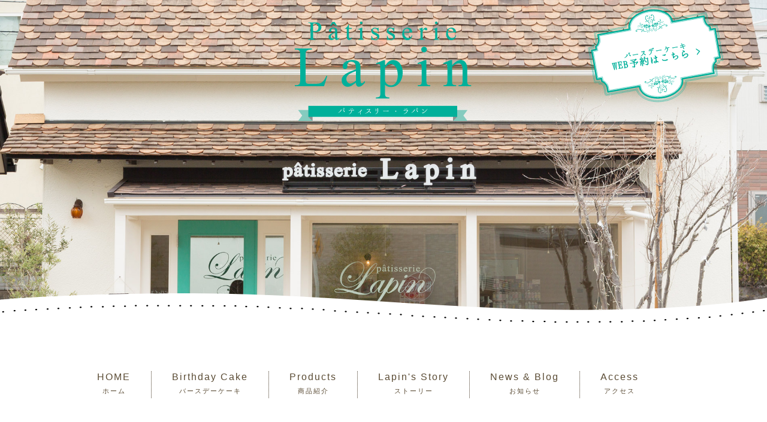

--- FILE ---
content_type: text/html; charset=UTF-8
request_url: https://patisserie-lapin.jp/2016/06/10/%E3%83%9E%E3%83%B3%E3%82%B4%E3%83%BC%E3%83%97%E3%83%AA%E3%83%B3/image-2/
body_size: 5936
content:


<!DOCTYPE html>
<head>
<meta charset="UTF-8">

	<style>img:is([sizes="auto" i], [sizes^="auto," i]) { contain-intrinsic-size: 3000px 1500px }</style>
	
		<!-- All in One SEO 4.8.9 - aioseo.com -->
		<title>image | 船橋市のケーキ屋 パティスリーラパン｜Patisserie Lapin</title>
	<meta name="robots" content="max-image-preview:large" />
	<meta name="author" content="patisserie-lapin"/>
	<meta name="google-site-verification" content="a0u8C_6d_fEy4-_Qjes2gvivsXNHS4dHKrd9yMdH1v0" />
	<link rel="canonical" href="https://patisserie-lapin.jp/2016/06/10/%e3%83%9e%e3%83%b3%e3%82%b4%e3%83%bc%e3%83%97%e3%83%aa%e3%83%b3/image-2/" />
	<meta name="generator" content="All in One SEO (AIOSEO) 4.8.9" />
		<meta property="og:locale" content="ja_JP" />
		<meta property="og:site_name" content="船橋市のケーキ屋 パティスリーラパン｜Patisserie Lapin | 船橋市のケーキ屋 パティスリーラパン" />
		<meta property="og:type" content="article" />
		<meta property="og:title" content="image | 船橋市のケーキ屋 パティスリーラパン｜Patisserie Lapin" />
		<meta property="og:url" content="https://patisserie-lapin.jp/2016/06/10/%e3%83%9e%e3%83%b3%e3%82%b4%e3%83%bc%e3%83%97%e3%83%aa%e3%83%b3/image-2/" />
		<meta property="article:published_time" content="2016-06-10T04:59:58+00:00" />
		<meta property="article:modified_time" content="2016-06-10T04:59:58+00:00" />
		<meta name="twitter:card" content="summary" />
		<meta name="twitter:title" content="image | 船橋市のケーキ屋 パティスリーラパン｜Patisserie Lapin" />
		<script type="application/ld+json" class="aioseo-schema">
			{"@context":"https:\/\/schema.org","@graph":[{"@type":"BreadcrumbList","@id":"https:\/\/patisserie-lapin.jp\/2016\/06\/10\/%e3%83%9e%e3%83%b3%e3%82%b4%e3%83%bc%e3%83%97%e3%83%aa%e3%83%b3\/image-2\/#breadcrumblist","itemListElement":[{"@type":"ListItem","@id":"https:\/\/patisserie-lapin.jp#listItem","position":1,"name":"\u30db\u30fc\u30e0","item":"https:\/\/patisserie-lapin.jp","nextItem":{"@type":"ListItem","@id":"https:\/\/patisserie-lapin.jp\/2016\/06\/10\/%e3%83%9e%e3%83%b3%e3%82%b4%e3%83%bc%e3%83%97%e3%83%aa%e3%83%b3\/image-2\/#listItem","name":"image"}},{"@type":"ListItem","@id":"https:\/\/patisserie-lapin.jp\/2016\/06\/10\/%e3%83%9e%e3%83%b3%e3%82%b4%e3%83%bc%e3%83%97%e3%83%aa%e3%83%b3\/image-2\/#listItem","position":2,"name":"image","previousItem":{"@type":"ListItem","@id":"https:\/\/patisserie-lapin.jp#listItem","name":"\u30db\u30fc\u30e0"}}]},{"@type":"ItemPage","@id":"https:\/\/patisserie-lapin.jp\/2016\/06\/10\/%e3%83%9e%e3%83%b3%e3%82%b4%e3%83%bc%e3%83%97%e3%83%aa%e3%83%b3\/image-2\/#itempage","url":"https:\/\/patisserie-lapin.jp\/2016\/06\/10\/%e3%83%9e%e3%83%b3%e3%82%b4%e3%83%bc%e3%83%97%e3%83%aa%e3%83%b3\/image-2\/","name":"image | \u8239\u6a4b\u5e02\u306e\u30b1\u30fc\u30ad\u5c4b \u30d1\u30c6\u30a3\u30b9\u30ea\u30fc\u30e9\u30d1\u30f3\uff5cPatisserie Lapin","inLanguage":"ja","isPartOf":{"@id":"https:\/\/patisserie-lapin.jp\/#website"},"breadcrumb":{"@id":"https:\/\/patisserie-lapin.jp\/2016\/06\/10\/%e3%83%9e%e3%83%b3%e3%82%b4%e3%83%bc%e3%83%97%e3%83%aa%e3%83%b3\/image-2\/#breadcrumblist"},"author":{"@id":"https:\/\/patisserie-lapin.jp\/author\/patisserie-lapin\/#author"},"creator":{"@id":"https:\/\/patisserie-lapin.jp\/author\/patisserie-lapin\/#author"},"datePublished":"2016-06-10T13:59:58+09:00","dateModified":"2016-06-10T13:59:58+09:00"},{"@type":"Organization","@id":"https:\/\/patisserie-lapin.jp\/#organization","name":"\u30d1\u30c6\u30a3\u30b9\u30ea\u30fc \u30e9\u30d1\u30f3","description":"\u8239\u6a4b\u5e02\u306e\u30b1\u30fc\u30ad\u5c4b \u30d1\u30c6\u30a3\u30b9\u30ea\u30fc\u30e9\u30d1\u30f3","url":"https:\/\/patisserie-lapin.jp\/","logo":{"@type":"ImageObject","url":"https:\/\/patisserie-lapin.jp\/wp-content\/uploads\/2020\/12\/logo.png","@id":"https:\/\/patisserie-lapin.jp\/2016\/06\/10\/%e3%83%9e%e3%83%b3%e3%82%b4%e3%83%bc%e3%83%97%e3%83%aa%e3%83%b3\/image-2\/#organizationLogo","width":546,"height":250},"image":{"@id":"https:\/\/patisserie-lapin.jp\/2016\/06\/10\/%e3%83%9e%e3%83%b3%e3%82%b4%e3%83%bc%e3%83%97%e3%83%aa%e3%83%b3\/image-2\/#organizationLogo"}},{"@type":"Person","@id":"https:\/\/patisserie-lapin.jp\/author\/patisserie-lapin\/#author","url":"https:\/\/patisserie-lapin.jp\/author\/patisserie-lapin\/","name":"patisserie-lapin","image":{"@type":"ImageObject","@id":"https:\/\/patisserie-lapin.jp\/2016\/06\/10\/%e3%83%9e%e3%83%b3%e3%82%b4%e3%83%bc%e3%83%97%e3%83%aa%e3%83%b3\/image-2\/#authorImage","url":"https:\/\/secure.gravatar.com\/avatar\/1493c1c3aee51722054fff3850fb35060b12cda02061ce1fe254f5ec36f070fd?s=96&d=mm&r=g","width":96,"height":96,"caption":"patisserie-lapin"}},{"@type":"WebSite","@id":"https:\/\/patisserie-lapin.jp\/#website","url":"https:\/\/patisserie-lapin.jp\/","name":"\u8239\u6a4b\u5e02\u306e\u30b1\u30fc\u30ad\u5c4b \u30d1\u30c6\u30a3\u30b9\u30ea\u30fc\u30e9\u30d1\u30f3\uff5cPatisserie Lapin","description":"\u8239\u6a4b\u5e02\u306e\u30b1\u30fc\u30ad\u5c4b \u30d1\u30c6\u30a3\u30b9\u30ea\u30fc\u30e9\u30d1\u30f3","inLanguage":"ja","publisher":{"@id":"https:\/\/patisserie-lapin.jp\/#organization"}}]}
		</script>
		<!-- All in One SEO -->

<script>var ms_grabbing_curosr = 'https://patisserie-lapin.jp/wp-content/plugins/master-slider/public/assets/css/common/grabbing.cur', ms_grab_curosr = 'https://patisserie-lapin.jp/wp-content/plugins/master-slider/public/assets/css/common/grab.cur';</script>
<meta name="generator" content="MasterSlider 3.11.0 - Responsive Touch Image Slider | avt.li/msf" />
<style type="text/css">.recentcomments a{display:inline !important;padding:0 !important;margin:0 !important;}</style><meta name="viewport" content="width=device-width,user-scalable=no,maximum-scale=1" />

<link rel="stylesheet" href="https://patisserie-lapin.jp/wp-content/themes/lapin/style.css?ver20260118104028">
<link rel="stylesheet" href="https://patisserie-lapin.jp/wp-content/themes/lapin/lapin-style.css?ver20260118104028">
<link rel="stylesheet" href="https://patisserie-lapin.jp/wp-content/themes/lapin/font-awesome/css/font-awesome.min.css">
<link rel="stylesheet" href="https://patisserie-lapin.jp/wp-content/themes/lapin/animate.css">
<link rel="shortcut icon" href="../favicon.ico" type="image/vnd.microsoft.icon">
<link rel="stylesheet" href="https://patisserie-lapin.jp/wp-content/themes/lapin/carousel/slick.css">
<link rel="stylesheet" href="https://patisserie-lapin.jp/wp-content/themes/lapin/carousel/slick-theme.css">
<link rel="stylesheet" href="https://patisserie-lapin.jp/wp-content/themes/lapin/carousel/colorbox.css" />
<link href='https://fonts.googleapis.com/css?family=Alex+Brush' rel='stylesheet' type='text/css'>

<script src="https://patisserie-lapin.jp/wp-content/themes/lapin/js/jquery-3.3.1.min.js"></script>
<script src="https://patisserie-lapin.jp/wp-content/themes/lapin/js/libs.js"></script>
<script src="https://patisserie-lapin.jp/wp-content/themes/lapin/js/sla.js"></script>
<script src="https://patisserie-lapin.jp/wp-content/themes/lapin/carousel/slick.min.js"></script>
<script src="https://patisserie-lapin.jp/wp-content/themes/lapin/carousel/jquery.colorbox.js"></script>
<script src="https://patisserie-lapin.jp/wp-content/themes/lapin/carousel/jquery.shuffle.min.js"></script>


<script>
	$(document).ready(function(){
		//Examples of how to assign the Colorbox event to elements
		$(".iframe").colorbox({iframe:true, width:"90%", height:"90%"});
		$(".inline").colorbox({inline:true, width:"90%", height:"90%"});
		$(".callbacks").colorbox({
			onOpen:function(){ alert('onOpen: colorbox is about to open'); },
			onLoad:function(){ alert('onLoad: colorbox has started to load the targeted content'); },
			onComplete:function(){ alert('onComplete: colorbox has displayed the loaded content'); },
			onCleanup:function(){ alert('onCleanup: colorbox has begun the close process'); },
			onClosed:function(){ alert('onClosed: colorbox has completely closed'); },
		});

		$('.non-retina').colorbox({rel:'group5', transition:'none'})
		$('.retina').colorbox({rel:'group5', transition:'none', retinaImage:true, retinaUrl:true});
		
		//Example of preserving a JavaScript event for inline calls.
		$("#click").click(function(){ 
			$('#click').css({"background-color":"#f00", "color":"#fff", "cursor":"inherit"}).text("Open this window again and this message will still be here.");
			return false;
		});
	});
</script>


<script>
(function($){
	$(function() {
		$('#sort li').on('click', function() {
			var $this = $(this),
			$grid = $('#itemList');
			$('#sort .active').removeClass('active');
			$this.addClass('active');
			$grid.shuffle($this.data('group'));
		});
		$('#itemList').shuffle({
			group: 'all',
			speed: 400,
			easing: 'ease-in-out'
		});
	});
})(jQuery);
</script>
<script type="text/javascript">
$(document).ready(function(){
        $('.prodact-cat:first').show();
    $('#sort li:first').addClass('active');

    $('#sort li').click(function() {
        $('#sort li').removeClass('active');
        $(this).addClass('active');
        $('.prodact-cat').hide();

        $($(this).find('a').attr('href')).fadeIn();
        return false;
    });
});
</script>


</head>


<body id="image-2">
<header class="top-header02">
<div class="top-header02-bg image-2-bg">
<div class="inner p-r">
<div class="top-logo02"><img src="https://patisserie-lapin.jp/wp-content/themes/lapin/images/lapin_logo01.svg"  alt="パティスリー・ラパン｜Pâtisserie Lapin" width="100%"></div>
<div class="header-info02">
<h4><a href="https://patisserie-lapin.jp/birthday-cake/"><span class="font10">バースデーケーキ</span>WEB予約はこちら ></a></h4>

</div></div>
<div class="clear"></div>
</div>
</header>

<div class="top-navi">
<div class="lapin_bg_h">　</div>
<!---------------------NAVI-------------------->
<div class="lapin_bg">
<div class="inner">
<nav id="top-menu">

<ul id="dropmenu">
  <li class="home"><a href="https://patisserie-lapin.jp/">HOME<span>ホーム</span></a></li>
  <li class="birthday-cake"><a href="https://patisserie-lapin.jp/birthday-cake">Birthday Cake<span>バースデーケーキ</span></a></li>
  <li class="prodacts"><a href="https://patisserie-lapin.jp/prodacts">Products<span>商品紹介</span></a></li>
  <li class="story"><a href="https://patisserie-lapin.jp/story">Lapin's Story<br><span>ストーリー</span></a></li>
  <li class="blog"><a href="https://patisserie-lapin.jp/blog">News & Blog<br><span>お知らせ</span></a>
    <ul>
      <li><a href="https://patisserie-lapin.jp/category/news">お知らせ</a></li>
      <li><a href="https://patisserie-lapin.jp/category/blog">ブログ</a></li>
    </ul>
  </li>
  <li class="access"><a href="https://patisserie-lapin.jp/access">Access<br><span>アクセス</span></a></li>
</ul>
<div class="clear"></div>

<div id="mobi-navi">
<ul>
  <li><a class="toggle"><i class="fa fa-bars" aria-hidden="true"></i> MENU</a>
    <ul>
      <li class="home"><a href="https://patisserie-lapin.jp/">ホーム</a></li>
      <li class="birthday-cake"><a href="https://patisserie-lapin.jp/birthday-cake">バースデーケーキ</a></li>
      <li class="prodacts"><a href="https://patisserie-lapin.jp/prodacts">商品紹介</a></li>
      <li class="story"><a href="https://patisserie-lapin.jp/story">ストーリー</a></li>
      <li class="news"><a href="https://patisserie-lapin.jp/news">お知らせ</a></li>
      <li class="blog"><a href="https://patisserie-lapin.jp/blog">ブログ</a></li>
      <li class="access"><a href="https://patisserie-lapin.jp/access">アクセス</a></li>
    </ul>
  </li>
</ul>

</div>
</nav>
<!---------------------NAVI-------------------->




</div></div>


<div class="lapin_bg_f">　</div><!--lapin_bg-->
</div>
<!-------------------ここから本文-------------------------------->
<div class="space" style="height: 100px;">.</div>

<div id="main">
<div class="inner">
<!-- InstanceBeginEditable name="HTML Area" -->
<div id="main_aria" class="f-l w-65p">
<div class="pen">
<h4 class="f-size20">image</h4>
<span class="ymd">2016.06.10</span>　<span class="cat-box"><br />
<b>Warning</b>:  Undefined array key 0 in <b>/home/xs936265/patisserie-lapin.jp/public_html/wp-content/themes/lapin/blog.php</b> on line <b>24</b><br />
<br />
<b>Warning</b>:  Attempt to read property "parent" on null in <b>/home/xs936265/patisserie-lapin.jp/public_html/wp-content/themes/lapin/blog.php</b> on line <b>24</b><br />
<br />
<b>Warning</b>:  Undefined array key 0 in <b>/home/xs936265/patisserie-lapin.jp/public_html/wp-content/themes/lapin/blog.php</b> on line <b>26</b><br />
<br />
<b>Warning</b>:  Attempt to read property "term_id" on null in <b>/home/xs936265/patisserie-lapin.jp/public_html/wp-content/themes/lapin/blog.php</b> on line <b>26</b><br />
<br />
<b>Warning</b>:  Undefined array key 0 in <b>/home/xs936265/patisserie-lapin.jp/public_html/wp-content/themes/lapin/blog.php</b> on line <b>26</b><br />
<br />
<b>Warning</b>:  Attempt to read property "name" on null in <b>/home/xs936265/patisserie-lapin.jp/public_html/wp-content/themes/lapin/blog.php</b> on line <b>26</b><br />
<a href=></a></span>
<div class="space" style="height: 15px;">.</div>
</div>
<div cass="w-100p" style="border-top:dotted 1px #000;"></div>
<div class="space" style="height: 30px;">.</div>

													
												
						<p class="attachment"><a href='https://patisserie-lapin.jp/wp-content/uploads/2016/06/image-1.jpeg'><img fetchpriority="high" decoding="async" width="300" height="290" src="https://patisserie-lapin.jp/wp-content/uploads/2016/06/image-1-300x290.jpeg" class="attachment-medium size-medium" alt="" srcset="https://patisserie-lapin.jp/wp-content/uploads/2016/06/image-1-300x290.jpeg 300w, https://patisserie-lapin.jp/wp-content/uploads/2016/06/image-1-768x741.jpeg 768w, https://patisserie-lapin.jp/wp-content/uploads/2016/06/image-1-1024x989.jpeg 1024w, https://patisserie-lapin.jp/wp-content/uploads/2016/06/image-1.jpeg 1591w" sizes="(max-width: 300px) 100vw, 300px" /></a></p>
<div class="space" style="height: 50px;">.</div>
					
				
<div cass="w-100p" style="border-top:dotted 1px #000;"></div>
<div class="w-100p textcenter f-size16">関連記事 </div>
<div cass="w-100p" style="border-top:dotted 1px #000;"></div>
				<!-------------------------------------------------------------- 
お知らせ 
---------------------------------------------------------------->
<div class="kanren">


        



<!--サムネイル画像-->
<section class="f-l w-25p" style="margin:15px 0;">
<a href="https://patisserie-lapin.jp/2019/11/20/%e3%82%af%e3%83%aa%e3%82%b9%e3%83%9e%e3%82%b9%e3%82%b1%e3%83%bc%e3%82%ad%e3%81%94%e4%ba%88%e7%b4%84%e5%a7%8b%e3%81%be%e3%82%8a%e3%81%be%e3%81%97%e3%81%9f/"><img width="120" height="170" src="https://patisserie-lapin.jp/wp-content/uploads/2019/11/Christmas-2019..jpg" class="attachment-130x170 size-130x170 wp-post-image" alt="" decoding="async" loading="lazy" srcset="https://patisserie-lapin.jp/wp-content/uploads/2019/11/Christmas-2019..jpg 1240w, https://patisserie-lapin.jp/wp-content/uploads/2019/11/Christmas-2019.-212x300.jpg 212w, https://patisserie-lapin.jp/wp-content/uploads/2019/11/Christmas-2019.-768x1086.jpg 768w, https://patisserie-lapin.jp/wp-content/uploads/2019/11/Christmas-2019.-724x1024.jpg 724w" sizes="auto, (max-width: 120px) 100vw, 120px" />	</a>
</section>

<!--記事タイトル-->
<section class="f-r w-75p" style="margin:15px 0;">
<div class="arc02-text-inn">
<a href="https://patisserie-lapin.jp/2019/11/20/%e3%82%af%e3%83%aa%e3%82%b9%e3%83%9e%e3%82%b9%e3%82%b1%e3%83%bc%e3%82%ad%e3%81%94%e4%ba%88%e7%b4%84%e5%a7%8b%e3%81%be%e3%82%8a%e3%81%be%e3%81%97%e3%81%9f/"><h4 class="f-size20">クリスマスケーキご予約始まりました</h4></a>
<span class="ymd">2019.11.20</span>　<span class="cat-box"><a href=https://patisserie-lapin.jp/category/news/>News</a></span>
<div class="space" style="height: 10px;">　.</div>
<p><a href="https://patisserie-lapin.jp/2019/11/20/%e3%82%af%e3%83%aa%e3%82%b9%e3%83%9e%e3%82%b9%e3%82%b1%e3%83%bc%e3%82%ad%e3%81%94%e4%ba%88%e7%b4%84%e5%a7%8b%e3%81%be%e3%82%8a%e3%81%be%e3%81%97%e3%81%9f/">本日よりクリスマスケーキのご予約を開始いたしました

&nbsp;

今年は4種類のケーキをご用意しております

予約台数に限りが...続きを読む</a></p>
</section>
<div class="clear"></div>
<div class="w-100p" style="border-bottom:dotted 1px #000;"></div>

<!--新着一覧終了-->





      



<!--サムネイル画像-->
<section class="f-l w-25p" style="margin:15px 0;">
<a href="https://patisserie-lapin.jp/2025/12/27/%e5%b9%b4%e6%9c%ab%e5%b9%b4%e5%a7%8b%e3%81%ae%e5%96%b6%e6%a5%ad%e3%81%ab%e3%81%a4%e3%81%84%e3%81%a6-4/">		<div style="width:90%; text-align:center; padding-top:20px;"><img src="https://patisserie-lapin.jp/wp-content/themes/lapin/images/lapin_logo01.svg" alt="" width="80px"></div>
	</a>
</section>

<!--記事タイトル-->
<section class="f-r w-75p" style="margin:15px 0;">
<div class="arc02-text-inn">
<a href="https://patisserie-lapin.jp/2025/12/27/%e5%b9%b4%e6%9c%ab%e5%b9%b4%e5%a7%8b%e3%81%ae%e5%96%b6%e6%a5%ad%e3%81%ab%e3%81%a4%e3%81%84%e3%81%a6-4/"><h4 class="f-size20">年末年始の営業について</h4></a>
<span class="ymd">2025.12.27</span>　<span class="cat-box"><a href=https://patisserie-lapin.jp/category/news/>News</a></span>
<div class="space" style="height: 10px;">　.</div>
<p><a href="https://patisserie-lapin.jp/2025/12/27/%e5%b9%b4%e6%9c%ab%e5%b9%b4%e5%a7%8b%e3%81%ae%e5%96%b6%e6%a5%ad%e3%81%ab%e3%81%a4%e3%81%84%e3%81%a6-4/">&nbsp;

【年末年始の営業についてのお知らせ】

〜12/30(火)通常営業
12/31(水)〜1/2(金)休業...続きを読む</a></p>
</section>
<div class="clear"></div>
<div class="w-100p" style="border-bottom:dotted 1px #000;"></div>

<!--新着一覧終了-->





      



<!--サムネイル画像-->
<section class="f-l w-25p" style="margin:15px 0;">
<a href="https://patisserie-lapin.jp/2025/12/26/1%e6%9c%88%e3%81%ae%e3%81%8a%e4%bc%91%e3%81%bf%e3%81%ae%e3%81%8a%e7%9f%a5%e3%82%89%e3%81%9b-8/"><img width="96" height="170" src="https://patisserie-lapin.jp/wp-content/uploads/2025/12/ニュートラル-ミニマリスト-1月カレンダー-ストーリー.png" class="attachment-130x170 size-130x170 wp-post-image" alt="" decoding="async" loading="lazy" srcset="https://patisserie-lapin.jp/wp-content/uploads/2025/12/ニュートラル-ミニマリスト-1月カレンダー-ストーリー.png 1080w, https://patisserie-lapin.jp/wp-content/uploads/2025/12/ニュートラル-ミニマリスト-1月カレンダー-ストーリー-169x300.png 169w, https://patisserie-lapin.jp/wp-content/uploads/2025/12/ニュートラル-ミニマリスト-1月カレンダー-ストーリー-576x1024.png 576w, https://patisserie-lapin.jp/wp-content/uploads/2025/12/ニュートラル-ミニマリスト-1月カレンダー-ストーリー-768x1365.png 768w, https://patisserie-lapin.jp/wp-content/uploads/2025/12/ニュートラル-ミニマリスト-1月カレンダー-ストーリー-864x1536.png 864w" sizes="auto, (max-width: 96px) 100vw, 96px" />	</a>
</section>

<!--記事タイトル-->
<section class="f-r w-75p" style="margin:15px 0;">
<div class="arc02-text-inn">
<a href="https://patisserie-lapin.jp/2025/12/26/1%e6%9c%88%e3%81%ae%e3%81%8a%e4%bc%91%e3%81%bf%e3%81%ae%e3%81%8a%e7%9f%a5%e3%82%89%e3%81%9b-8/"><h4 class="f-size20">1月のお休みのお知らせ</h4></a>
<span class="ymd">2025.12.26</span>　<span class="cat-box"><a href=https://patisserie-lapin.jp/category/news/>News</a></span>
<div class="space" style="height: 10px;">　.</div>
<p><a href="https://patisserie-lapin.jp/2025/12/26/1%e6%9c%88%e3%81%ae%e3%81%8a%e4%bc%91%e3%81%bf%e3%81%ae%e3%81%8a%e7%9f%a5%e3%82%89%e3%81%9b-8/">&nbsp;



&nbsp;

1月も宜しくお願いいたします✨...続きを読む</a></p>
</section>
<div class="clear"></div>
<div class="w-100p" style="border-bottom:dotted 1px #000;"></div>

<!--新着一覧終了-->





      



<!--サムネイル画像-->
<section class="f-l w-25p" style="margin:15px 0;">
<a href="https://patisserie-lapin.jp/2025/12/14/%e3%82%af%e3%83%aa%e3%82%b9%e3%83%9e%e3%82%b9%e3%82%b1%e3%83%bc%e3%82%ad%e3%81%ae%e4%ba%88%e7%b4%84%e6%9c%ac%e6%97%a5%e3%81%be%e3%81%a7/">		<div style="width:90%; text-align:center; padding-top:20px;"><img src="https://patisserie-lapin.jp/wp-content/themes/lapin/images/lapin_logo01.svg" alt="" width="80px"></div>
	</a>
</section>

<!--記事タイトル-->
<section class="f-r w-75p" style="margin:15px 0;">
<div class="arc02-text-inn">
<a href="https://patisserie-lapin.jp/2025/12/14/%e3%82%af%e3%83%aa%e3%82%b9%e3%83%9e%e3%82%b9%e3%82%b1%e3%83%bc%e3%82%ad%e3%81%ae%e4%ba%88%e7%b4%84%e6%9c%ac%e6%97%a5%e3%81%be%e3%81%a7/"><h4 class="f-size20">クリスマスケーキの予約12/14まで</h4></a>
<span class="ymd">2025.12.14</span>　<span class="cat-box"><a href=https://patisserie-lapin.jp/category/blog/>Blog</a></span>
<div class="space" style="height: 10px;">　.</div>
<p><a href="https://patisserie-lapin.jp/2025/12/14/%e3%82%af%e3%83%aa%e3%82%b9%e3%83%9e%e3%82%b9%e3%82%b1%e3%83%bc%e3%82%ad%e3%81%ae%e4%ba%88%e7%b4%84%e6%9c%ac%e6%97%a5%e3%81%be%e3%81%a7/">&nbsp;

クリスマスケーキのご予約は本日17:00まで受け付けいたします。

ご予約済みのお客様の日時変更も本日17...続きを読む</a></p>
</section>
<div class="clear"></div>
<div class="w-100p" style="border-bottom:dotted 1px #000;"></div>

<!--新着一覧終了-->





      



<!--サムネイル画像-->
<section class="f-l w-25p" style="margin:15px 0;">
<a href="https://patisserie-lapin.jp/2025/11/23/12%e6%9c%88%e3%81%ae%e3%81%8a%e4%bc%91%e3%81%bf%e3%81%ae%e3%81%8a%e7%9f%a5%e3%82%89%e3%81%9b-8/"><img width="96" height="170" src="https://patisserie-lapin.jp/wp-content/uploads/2025/11/赤とベージュ-テディベア-12月-営業カレンダー-インスタグラムのストーリー.png" class="attachment-130x170 size-130x170 wp-post-image" alt="" decoding="async" loading="lazy" srcset="https://patisserie-lapin.jp/wp-content/uploads/2025/11/赤とベージュ-テディベア-12月-営業カレンダー-インスタグラムのストーリー.png 1080w, https://patisserie-lapin.jp/wp-content/uploads/2025/11/赤とベージュ-テディベア-12月-営業カレンダー-インスタグラムのストーリー-169x300.png 169w, https://patisserie-lapin.jp/wp-content/uploads/2025/11/赤とベージュ-テディベア-12月-営業カレンダー-インスタグラムのストーリー-576x1024.png 576w, https://patisserie-lapin.jp/wp-content/uploads/2025/11/赤とベージュ-テディベア-12月-営業カレンダー-インスタグラムのストーリー-768x1365.png 768w, https://patisserie-lapin.jp/wp-content/uploads/2025/11/赤とベージュ-テディベア-12月-営業カレンダー-インスタグラムのストーリー-864x1536.png 864w" sizes="auto, (max-width: 96px) 100vw, 96px" />	</a>
</section>

<!--記事タイトル-->
<section class="f-r w-75p" style="margin:15px 0;">
<div class="arc02-text-inn">
<a href="https://patisserie-lapin.jp/2025/11/23/12%e6%9c%88%e3%81%ae%e3%81%8a%e4%bc%91%e3%81%bf%e3%81%ae%e3%81%8a%e7%9f%a5%e3%82%89%e3%81%9b-8/"><h4 class="f-size20">12月のお休みのお知らせ</h4></a>
<span class="ymd">2025.11.23</span>　<span class="cat-box"><a href=https://patisserie-lapin.jp/category/news/>News</a></span>
<div class="space" style="height: 10px;">　.</div>
<p><a href="https://patisserie-lapin.jp/2025/11/23/12%e6%9c%88%e3%81%ae%e3%81%8a%e4%bc%91%e3%81%bf%e3%81%ae%e3%81%8a%e7%9f%a5%e3%82%89%e3%81%9b-8/">&nbsp;



&nbsp;

12月も宜しくお願いいたします✨

&nbsp;

&nbsp;...続きを読む</a></p>
</section>
<div class="clear"></div>
<div class="w-100p" style="border-bottom:dotted 1px #000;"></div>

<!--新着一覧終了-->





      



<!--サムネイル画像-->
<section class="f-l w-25p" style="margin:15px 0;">
<a href="https://patisserie-lapin.jp/2025/11/01/%e3%82%af%e3%83%aa%e3%82%b9%e3%83%9e%e3%82%b9%e3%82%b1%e3%83%bc%e3%82%ad2025/"><img width="120" height="170" src="https://patisserie-lapin.jp/wp-content/uploads/2025/11/White-Elegant-Christmas-Dinner-Menu.png" class="attachment-130x170 size-130x170 wp-post-image" alt="" decoding="async" loading="lazy" srcset="https://patisserie-lapin.jp/wp-content/uploads/2025/11/White-Elegant-Christmas-Dinner-Menu.png 1415w, https://patisserie-lapin.jp/wp-content/uploads/2025/11/White-Elegant-Christmas-Dinner-Menu-212x300.png 212w, https://patisserie-lapin.jp/wp-content/uploads/2025/11/White-Elegant-Christmas-Dinner-Menu-724x1024.png 724w, https://patisserie-lapin.jp/wp-content/uploads/2025/11/White-Elegant-Christmas-Dinner-Menu-768x1086.png 768w, https://patisserie-lapin.jp/wp-content/uploads/2025/11/White-Elegant-Christmas-Dinner-Menu-1087x1536.png 1087w" sizes="auto, (max-width: 120px) 100vw, 120px" />	</a>
</section>

<!--記事タイトル-->
<section class="f-r w-75p" style="margin:15px 0;">
<div class="arc02-text-inn">
<a href="https://patisserie-lapin.jp/2025/11/01/%e3%82%af%e3%83%aa%e3%82%b9%e3%83%9e%e3%82%b9%e3%82%b1%e3%83%bc%e3%82%ad2025/"><h4 class="f-size20">クリスマスケーキ2025</h4></a>
<span class="ymd">2025.11.01</span>　<span class="cat-box"><a href=https://patisserie-lapin.jp/category/blog/>Blog</a></span>
<div class="space" style="height: 10px;">　.</div>
<p><a href="https://patisserie-lapin.jp/2025/11/01/%e3%82%af%e3%83%aa%e3%82%b9%e3%83%9e%e3%82%b9%e3%82%b1%e3%83%bc%e3%82%ad2025/">&nbsp;



&nbsp;

ご予約お待ちしております🎄...続きを読む</a></p>
</section>
<div class="clear"></div>
<div class="w-100p" style="border-bottom:dotted 1px #000;"></div>

<!--新着一覧終了-->





    
  
</div>
</div>
<div class="f-r w-30p">
<div id="side_aria">

<!---------------------------------------------------------------->
<h5 class="obi03">カテゴリー一覧</h5>
<div style="margin: 5px 0;">
<p><a href="https://patisserie-lapin.jp/category/news/">News</a></p>
</div>
<div class="w-100p" style="border-bottom:dotted 1px #000;"></div>
<div style="margin: 5px 0;">
<p><a href="https://patisserie-lapin.jp/category/cake/%e3%82%af%e3%83%aa%e3%82%b9%e3%83%9e%e3%82%b9/">クリスマス</a></p>
</div>
<div class="w-100p" style="border-bottom:dotted 1px #000;"></div>
<div style="margin: 5px 0;">
<p><a href="https://patisserie-lapin.jp/category/blog/">Blog</a></p>
</div>
<div class="w-100p" style="border-bottom:dotted 1px #000;"></div>



<!-- 忘れずにリセットする必要がある -->


<!---------------------------------------------------------------->
<br>
<br>
<h5 class="obi03"> 最近の投稿</h5>
<ul class="side-blog-new">
<li><a title="クリスマスケーキの予約12/14まで" href="https://patisserie-lapin.jp/2025/12/14/%e3%82%af%e3%83%aa%e3%82%b9%e3%83%9e%e3%82%b9%e3%82%b1%e3%83%bc%e3%82%ad%e3%81%ae%e4%ba%88%e7%b4%84%e6%9c%ac%e6%97%a5%e3%81%be%e3%81%a7/"><br />
<b>Fatal error</b>:  Uncaught Error: Undefined constant &quot;･･･&quot; in /home/xs936265/patisserie-lapin.jp/public_html/wp-content/themes/lapin/sidebar-blog02.php:31
Stack trace:
#0 /home/xs936265/patisserie-lapin.jp/public_html/wp-includes/template.php(812): require()
#1 /home/xs936265/patisserie-lapin.jp/public_html/wp-includes/template.php(745): load_template('/home/xs936265/...', false, Array)
#2 /home/xs936265/patisserie-lapin.jp/public_html/wp-includes/general-template.php(206): locate_template(Array, true, false, Array)
#3 /home/xs936265/patisserie-lapin.jp/public_html/wp-content/themes/lapin/blog.php(56): get_template_part('sidebar-blog02')
#4 /home/xs936265/patisserie-lapin.jp/public_html/wp-content/themes/lapin/single.php(26): include('/home/xs936265/...')
#5 /home/xs936265/patisserie-lapin.jp/public_html/wp-includes/template-loader.php(106): include('/home/xs936265/...')
#6 /home/xs936265/patisserie-lapin.jp/public_html/wp-blog-header.php(19): require_once('/home/xs936265/...')
#7 /home/xs936265/patisserie-lapin.jp/public_html/index.php(17): require('/home/xs936265/...')
#8 {main}
  thrown in <b>/home/xs936265/patisserie-lapin.jp/public_html/wp-content/themes/lapin/sidebar-blog02.php</b> on line <b>31</b><br />


--- FILE ---
content_type: text/css
request_url: https://patisserie-lapin.jp/wp-content/themes/lapin/style.css?ver20260118104028
body_size: 12061
content:
@charset "UTF-8";
/****************
Theme Name: LAPIN
Theme URI: http://tommy-design.jp/
Description: 
Version: 1.0
Author: TOMMY DESIGN OFFICE
Author URI: http://tommy-design.jp/
****************/
html, body, div, span, object, iframe,
h1, h2, h3, h4, h5, h6, p, blockquote, pre,
abbr, address, cite, code,
del, dfn, em, img, ins, kbd, q, samp,
small, strong, sub, sup, var,
b, i,
dl, dt, dd, ol, ul, li,
fieldset, form, label, legend,
table, caption, tbody, tfoot, thead, tr, th, td,
article, aside, dialog, figure, footer, header,
hgroup, menu, nav, section,
time, mark, audio, video {
margin:0;
padding:0;
border:0;
outline:0;
font-size:100%;
vertical-align:baseline;
background:transparent;
list-style:none;
}

article, aside, dialog, figure, footer, header,
hgroup, nav, section {
display:block;
}

body {
font-size: 14px;
color: #727171;
background: #F0ECE0;
font-family:"ヒラギノ丸ゴ Pro W4","ヒラギノ丸ゴ Pro","Hiragino Maru Gothic Pro","ヒラギノ角ゴ Pro W3","Hiragino Kaku Gothic Pro","HG丸ｺﾞｼｯｸM-PRO","HGMaruGothicMPRO";
-webkit-text-size-adjust: 100%;
}
.pc-space{display: inline;}

ul {
list-style:none;
}

blockquote, q {
quotes:none;
}

blockquote:before, blockquote:after,
q:before, q:after {
content:'';
content:none;
}


/* change colours to suit your needs */
ins {
background-color:#ff9;
color:#000;
text-decoration:none;
}

/* change colours to suit your needs */
mark {
background-color:#ff9;
color:#000; 
font-style:italic;
font-weight:bold;
}

del {
text-decoration: line-through;
}

abbr[title], dfn[title] {
border-bottom:1px dotted;
cursor:help;
}

table {
border-collapse:collapse;
border-spacing:0;
}

/* change border colour to suit your needs */
hr {
display:block;
height:1px;
border:0; 
border-top:1px solid #cccccc;
margin:1em 0;
padding:0;
}

input, select {
vertical-align:middle;
}

.clear{ clear: both; line-height: 0}

img { 
border-style:none; 
vertical-align: top; 
}

a img { border-style:none; }
*, ::before, ::after {
  box-sizing: border-box;
}
.clearfix:after {
content: ".";/* 新しい要素を作る */
display: block;/* ブロックレベル要素に */
clear: both;
height: 0;
visibility: hidden;
max-height: 0;
}

.clearfix {
min-height: 1px;
}
.space-m{ display: block; content: ".";/* 新しい要素を作る */}

.space{display: block; content: ".";/* 新しい要素を作る */}

* html .clearfix {
height: 1px;
/*¥*//*/
height: auto;
overflow: hidden;
/**/
}
a{
text-decoration: none;
margin:0;
padding:0;
font-size:100%;
vertical-align:baseline;
background:transparent;
color: #5b483c;
 text-decoration: none;
-webkit-transition: 0.3s;
-moz-transition: 0.3s;
-o-transition: 0.3s;
-ms-transition: 0.3s;
transition: 0.3s;
}
a:hover{opacity: 0.8;text-decoration: none;
} 
a:focus{/*firefoxの赤線リンク対策 */
outline:none;
} 

h3{
font-size: 70px;
font-weight: 400;
font-family: 'Alex Brush', cursive;
}


.space-m{display: inline!important; width: 100%; content: "."}
.space{display: inline!important;content: "."}
.mobi-center br{display: inline;}

/*************************************************
共通css
*************************************************/
.arrange{
margin: 0 auto;
box-sizing: border-box;
-js-display: flex;
display: -webkit-box;
display: -webkit-flex;
display: -moz-box;
display: -ms-flexbox;
display: flex;
-webkit-justify-content: space-between;
justify-content: space-between;
-webkit-flex-wrap: wrap;
-ms-flex-wrap: wrap;
flex-wrap: wrap;
}
.wi{max-width: 1200px;}
.sp,.tabu_none{display: block;}
.sp_only,.tabu{display: none;}
.btm50{margin-bottom: 50px;}
.btm30{margin-bottom: 30px;}
.btm20{margin-bottom: 20px !important;}
.p_btm80{padding-bottom: 80px;}
.left{ float: left;}
.right{float: right;}
.center{text-align: center;}
.pc_only{display: block;}
.sp_none{display: block;}


/* 共通追加分
**************************************** */
/*リンク */
.btn a{
	background-color: #a08c00;
	padding: 15px 20px;
	display: block;
	color: #FFFFFF;
	border-radius: 5px;
	position: relative;
	border: 1px solid #a08c00;
	text-align: center;
	font-size: 16px;
	background-image: url(../images/icon_arow.png);
	background-repeat: no-repeat;
	background-position: right 20px center;
	background-size: 15px auto;	
}
.btn a:hover,.btn01 a:hover,.btn03 a:hover{
	opacity: 0.8;
}
.btn01 a{
	background-color: #6a510e;
	padding: 15px 20px;
	display: block;
	color: #FFFFFF;
	border-radius: 5px;
	position: relative;
	border: 1px solid #a08c00;
	text-align: center;
	font-size: 16px;
	background-image: url(../images/icon_arow_b.png);
	background-repeat: no-repeat;
	background-position: right 20px center;
	background-size: 15px auto;	
}
.btn02 a{
	background-color:transparent;
	padding: 10px 20px;
	display: block;
	color: #a08c00;
	border-radius: 5px;
	position: relative;
	border: 2px solid #a08c00;
	
	text-align: center;
}
.btn02 a:hover{
	background-color: #a08c00;
	color: #fff;
}
.btn03 a{
	background-color: #E15C00;
	padding: 10px 20px;
	display: block;
	color: #fff;
	border-radius: 5px;
	position: relative;
	text-align: center;
	background-image: url(../images/w_arrow.png);
	background-repeat: no-repeat;
	background-position: right 20px center;
	background-size: 8px auto;
	font-weight: bold;
}


.bk_fc{background-color: #fcf8f4;}
.oreng_bk{background-color: #e35c00;}
.white_bk{background-color: #FFFFFF;}
.red{color: #dc1c24;}
.blue{color: #299ad1;}
.green{color: #39a44a;}
.pink{color: #DB1E79;}
.purple{color: #8227b1;}
.top_h2{font-size: 30px;}
.top_h3{font-size: 18px;}
.font16{font-size: 16px;}
.font24{font-size: 24px;}
.c_pink{color: #DB1E79;}



/* 共通 contens
**************************************** */
.inner,.inner_w{
	width: calc(100% - 30px);
    max-width: 1130px;
    margin: auto;
}
main img {
    max-width: 100%;
}


.marker_p {
    background: linear-gradient(transparent 70%, rgba(255,222,224,0.50) 60%);
}


@media screen and (max-width: 768px){
/* 共通CSS
**************************************** */

	
	
	
}

@media screen and (max-width:640px){
/* 共通CSS
**************************************** */
.sp_only{display: block !important;}
.pc_only{display: none;}
.leaf::before{
	   position: absolute;
	top: 10px;
	left: 0;
}
.leaf::after{
	   position: absolute;
	top: 10px;
	right: 0;
}
.top_h2 {
    font-size: 26px;
}
}
@media screen and (max-width:320px){
.leaf::before{
	top: -10px;
}
.leaf::after{
	right: -10px;
}
}

/********************************************** いろいろ **********************************************/
.br-mobi br{ display: none}
.br-pc br{ display: inline;}

.p-r{position: relative;}
.textleft{text-align: left}
.textcenter{text-align: center}
.textright{text-align: right}
.textleft-m{text-align: left}
.textright-m{text-align: right}

.cal1-2{width: 47%; margin:0 1%; }
.cal1-3{width: 33%; }
.cal2-3{width: 65%; }
.cal1-4{width: 23%; margin:0 1%; }
.cal2-4{width: 47%; margin:0 1%; }
.cal3-4{width: 73%; margin:0 1% 0 1%; }

.f-l{float: left; }
.f-c{float: center; }
.f-r{float: right;}
.overflow-h {overflow: hidden!important;}
.margin-auto{margin-left: auto; margin-right: auto;}
.margintop10{margin-top:10px }
.margintop20{margin-top:20px }
.margintop30{margin-top:30px }
.margintop40{margin-top:40px }
.margintop50{margin-top:50px }
.margintop-10{margin-top:-10px }
.margintop-20{margin-top:-20px }
.margintop-30{margin-top:-30px }
.margintop-40{margin-top:-40px }
.margintop-50{margin-top:-50px }
.w-33p{width: 33%;}
.w-66p{width: 66%;}
.w-10p{width: 10%;}.w-15p{width: 15%;}.w-20p{width: 20%;}.w-25p{width: 25%;}.w-27p{width: 27%;}.w-30p{width: 30%;}.w-35p{width: 35%;}.w-40p{width: 40%;}.w-45p{width: 45%;}.w-48p{width: 48%;}.w-50p{width: 50%;}.w-55p{width: 55%;}.w-60p{width: 60%;}.w-63p{width: 63%;}.w-65p{width: 65%;}.w-70p{width: 70%;}.w-75p{width: 75%;}.w-77p{width: 77%;}.w-80p{width: 80%;}.w-85p{width: 85%;}.w-90p{width: 90%;}.w-95p{width: 95%;}.w-97p{width: 97%;}.w-100p{width: 100%;}
.h-10p{height: 10%;}.h-15p{height: 15%;}.h-20p{height: 20%;}.h-25p{height: 25%;}.h-30p{height: 30%;}.h-35p{height: 35%;}.h-40p{height: 40%;}.h-45p{height: 45%;}.h-50p{height: 50%;}.h-55p{height: 55%;}.h-60p{height: 60%;}.h-65p{height: 65%;}.h-70p{height: 70%;}.h-75p{height: 75%;}.h-80p{height: 80%;}.h-85p{height: 85%;}.h-90p{height: 90%;}.h-95p{height: 95%;}.h-100p{height: 100%;}

.mb-10{margin-bottom:10px; }

.w-100{width: 100px;}.w-110{width: 110px;}.w-120{width: 120px;}.w-130{width: 130px;}.w-140{width: 140px;}.w-150{width: 150px;}.w-160{width: 160px;}.w-170{width: 170px;}.w-180{width: 180px;}.w-190{width: 190px;}
.w-200{width: 200px;}.w-210{width: 210px;}.w-220{width: 220px;}.w-230{width: 230px;}.w-240{width: 240px;}.w-250{width: 250px;}.w-260{width: 260px;}.w-270{width: 270px;}.w-280{width: 280px;}.w-290{width: 290px;}
.w-300{width: 300px;}.w-310{width: 310px;}.w-320{width: 320px;}.w-330{width: 330px;}.w-340{width: 340px;}.w-350{width: 350px;}.w-360{width: 360px;}.w-370{width: 370px;}.w-380{width: 380px;}.w-390{width: 390px;}
.w-400{width: 400px;}.w-410{width: 410px;}.w-420{width: 420px;}.w-430{width: 430px;}.w-440{width: 440px;}.w-450{width: 450px;}.w-460{width: 460px;}.w-470{width: 470px;}.w-480{width: 480px;}.w-490{width: 490px;}
.w-500{width: 500px;}.w-510{width: 510px;}.w-520{width: 520px;}.w-530{width: 530px;}.w-540{width: 540px;}.w-550{width: 550px;}.w-560{width: 560px;}.w-570{width: 570px;}.w-580{width: 580px;}.w-590{width: 590px;}
.w-600{width: 600px;}.w-610{width: 610px;}.w-620{width: 620px;}.w-630{width: 630px;}.w-640{width: 640px;}.w-650{width: 650px;}.w-660{width: 660px;}.w-670{width: 670px;}.w-680{width: 680px;}.w-690{width: 690px;}
.w-700{width: 700px;}.w-710{width: 710px;}.w-720{width: 720px;}.w-730{width: 730px;}.w-740{width: 740px;}.w-750{width: 750px;}.w-760{width: 760px;}.w-770{width: 770px;}.w-780{width: 780px;}.w-790{width: 790px;}
.w-800{width: 800px;}.w-810{width: 810px;}.w-820{width: 820px;}.w-830{width: 830px;}.w-840{width: 840px;}.w-850{width: 850px;}.w-860{width: 860px;}.w-870{width: 870px;}.w-880{width: 880px;}.w-890{width: 890px;}

.h-100{height: 100px;}.h-110{height: 110px;}.h-120{height: 120px;}.h-130{height: 130px;}.h-140{height: 140px;}.h-150{height: 150px;}.h-160{height: 160px;}.h-170{height: 170px;}.h-180{height: 180px;}.h-190{height: 190px;}
.h-200{height: 200px;}.h-210{height: 210px;}.h-220{height: 220px;}.h-230{height: 230px;}.h-240{height: 240px;}.h-250{height: 250px;}.h-260{height: 260px;}.h-270{height: 270px;}.h-280{height: 280px;}.h-290{height: 290px;}
.h-300{height: 300px;}.h-310{height: 310px;}.h-320{height: 320px;}.h-330{height: 330px;}.h-340{height: 340px;}.h-350{height: 350px;}.h-360{height: 360px;}.h-370{height: 370px;}.h-380{height: 380px;}.h-390{height: 390px;}
.h-400{height: 400px;}.h-410{height: 410px;}.h-420{height: 420px;}.h-430{height: 430px;}.h-440{height: 440px;}.h-450{height: 450px;}.h-460{height: 460px;}.h-470{height: 470px;}.h-480{height: 480px;}.h-490{height: 490px;}
.h-500{height: 500px;}.h-510{height: 510px;}.h-520{height: 520px;}.h-530{height: 530px;}.h-540{height: 540px;}.h-550{height: 550px;}.h-560{height: 560px;}.h-570{height: 570px;}.h-580{height: 580px;}.h-590{height: 590px;}
.h-600{height: 600px;}.h-610{height: 610px;}.h-620{height: 620px;}.h-630{height: 630px;}.h-640{height: 640px;}.h-650{height: 650px;}.h-660{height: 660px;}.h-670{height: 670px;}.h-680{height: 680px;}.h-690{height: 690px;}
.h-700{height: 700px;}.h-710{height: 710px;}.h-720{height: 720px;}.h-730{height: 730px;}.h-740{height: 740px;}.h-750{height: 750px;}.h-760{height: 760px;}.h-770{height: 770px;}.h-780{height: 780px;}.h-790{height: 790px;}
.h-800{height: 800px;}.h-810{height: 810px;}.h-820{height: 820px;}.h-830{height: 830px;}.h-840{height: 840px;}.h-850{height: 850px;}.h-860{height: 860px;}.h-870{height: 870px;}.h-880{height: 880px;}.h-890{height: 890px;}


.h-50p{height: 50%;}
.h-100p{height: 100%;}

.f-size10{font-size: 10px}.f-size11{font-size: 11px}.f-size12{font-size: 12px}.f-size13{font-size: 13px}.f-size14{font-size: 14px}.f-size15{font-size: 15px}.f-size16{font-size: 16px}.f-size17{font-size: 17px}.f-size18{font-size: 18px}.f-size19{font-size: 19px}
.f-size20{font-size: 20px}.f-size21{font-size: 21px}.f-size22{font-size: 22px}.f-size23{font-size: 23px}.f-size24{font-size: 24px}.f-size25{font-size: 25px}.f-size26{font-size: 26px}.f-size27{font-size: 27px}.f-size28{font-size: 28px}.f-size29{font-size: 29px}
.f-size30{font-size: 30px}.f-size31{font-size: 31px}.f-size32{font-size: 32px}.f-size33{font-size: 33px}.f-size34{font-size: 34px}.f-size35{font-size: 35px}.f-size36{font-size: 36px}.f-size37{font-size: 37px}.f-size38{font-size: 38px}.f-size39{font-size: 39px}
.f-size40{font-size: 40px}.f-size41{font-size: 41px}.f-size42{font-size: 42px}.f-size43{font-size: 43px}.f-size44{font-size: 44px}.f-size45{font-size: 45px}.f-size46{font-size: 46px}.f-size47{font-size: 47px}.f-size48{font-size: 48px}.f-size49{font-size: 49px}
.f-size50{font-size: 50px}.f-size51{font-size: 51px}.f-size52{font-size: 52px}.f-size53{font-size: 53px}.f-size54{font-size: 54px}.f-size55{font-size: 55px}.f-size56{font-size: 56px}.f-size57{font-size: 57px}.f-size58{font-size: 58px}.f-size59{font-size: 59px}



.textshadow01{text-shadow: 1px 1px 5px rgba(0, 0, 0, 0.5);}

.textshadow02{
text-shadow:
-1px -1px 1px rgba(0, 0, 0, 0.4),
1px 1px 1px rgba(255, 255, 255, 0.5);
}

.textshadow03{
text-shadow:
1px 1px 0px #fff,
3px 3px 3px rgba(0, 0, 0, 0.2);
}

.textshadow04{
text-shadow:
	-1px -1px 1px rgba(0, 0, 0, 0.5),
	-1px 0px 1px rgba(0, 0, 0, 0.5),
	-1px 1px 1px rgba(0, 0, 0, 0.5),
	0px 1px 1px rgba(0, 0, 0, 0.5),
	1px 1px 1px rgba(0, 0, 0, 0.5),
	1px 0px 1px rgba(0, 0, 0, 0.5),
	1px -1px 1px rgba(0, 0, 0, 0.5),
	0px -1px 1px rgba(0, 0, 0, 0.5),
	0px 0px 1px rgba(0, 0, 0, 0.5),
	0px 0px 2px rgba(0, 0, 0, 0.8),
	0px 0px 3px rgba(0, 0, 0, 0.8);
}

.indent001{
padding-left:1em;
text-indent:-1em;
}

@media screen and (max-width:640px){
.cal1-2 {
    width: 100%;
    margin: 0 0 50px ;
}
	
}



/* ------------------------------------------------
 　　　　　　　　 アニメーション
 ------------------------------------------------ */
/* 点滅 */
.blinking{
-webkit-animation:blink 1.5s ease-in-out infinite alternate;
-moz-animation:blink 1.5s ease-in-out infinite alternate;
animation:blink 1.5s ease-in-out infinite alternate;
color: #E60012;
}
@-webkit-keyframes blink{
0% {opacity:0.2;}
100% {opacity:1;}
}
@-moz-keyframes blink{
0% {opacity:0.2;}
100% {opacity:1;}
}
@keyframes blink{
0% {opacity:0.2;}
100% {opacity:1;}
}

.maru02 {
float: left;
-moz-border-radius: 50%; /* Firefox */
-webkit-border-radius: 50%; /* Safari and Chrome */
border-radius: 50%;
behavior: url(border-radius.htc); /* IE */
width: 170px;
height: 170px;
text-align: center;
}
.maru02-inn {
margin: 8px;
 -moz-border-radius: 50%; /* Firefox */
-webkit-border-radius: 50%; /* Safari and Chrome */
border-radius: 50%;
behavior: url(border-radius.htc); /* IE */
width: 152px;
height: 100px;
border: dashed 1px rgba(255,255,255,0.8);
color: #fff;
padding-top: 50px;
font-size: 25px;
font-weight: 900;
font-family: "游明朝", YuMincho, "ヒラギノ明朝 ProN W3", "Hiragino Mincho ProN", "HG明朝E", "ＭＳ Ｐ明朝", "ＭＳ 明朝", serif;
}

.maru img{
-moz-border-radius: 50%; /* Firefox */
-webkit-border-radius: 50%; /* Safari and Chrome */
border-radius: 50%;
behavior: url(border-radius.htc); /* IE */
border: solid 2px #41C4F7;
}

.white{color: #fff}
/*****************************************************/

.button {
	position: relative;
	background-color: #f7d034;
-moz-border-radius: 20px; /* Firefox */
-webkit-border-radius: 20px; /* Safari and Chrome */
border-radius: 20px;
	color: #fff;
	line-height: 52px;
	-webkit-transition: none;
	transition: none;
	box-shadow: 0 7px 0 #f7ba59;
	text-shadow: 0 1px 1px rgba(0, 0, 0, .4);
	top: -4px;
	text-align: center;
	margin: 0 auto;
	font-size: 18px
}
.button:hover {
	top: 0px;
	box-shadow: 0 3px 0 #f7ba59;
}
.button a{
display: block;
width: 100%;
height: 100%;
}
/*****************************************************/
.yurayura01 {
-moz-animation: yurayura01 linear 5.5s infinite;
-moz-transform-origin: center bottom;
-webkit-animation: yurayura01 linear 5.5s infinite;
-webkit-transform-origin: center bottom;
-ms-animation: yurayura01 linear 5.5s infinite;
-ms-transform-origin: center bottom;
-o-animation: yurayura01 linear 5.5s infinite;
-o-transform-origin: center bottom;
animation: yurayura01 linear 5.5s infinite;
transform-origin: center bottom;
}


@-moz-keyframes yurayura01 { 
0% { -moz-transform: rotate(0deg) }
25% { -moz-transform: rotate(5.7deg); }
50% { -moz-transform: rotate(0deg); }
75% { -moz-transform: rotate(-5.9deg); }
100% { -moz-transform: rotate(0deg); }
}
@-webkit-keyframes yurayura01 { 
0% { -webkit-transform: rotate(0deg); }
25% { -webkit-transform: rotate(5.7deg); }
50% { -webkit-transform: rotate(0deg); }
75% { -webkit-transform: rotate(-5.9deg); }
100% { -webkit-transform: rotate(0deg); }
}
@-o-keyframes yurayura01 { 
0% { -o-transform: rotate(0deg); }
25% { -o-transform: rotate(5.7deg); }
50% { -o-transform: rotate(0deg); }
75% { -o-transform: rotate(-5.9deg); }
100% { -o-transform: rotate(0deg); }
}
@keyframes yurayura01 { 
0% { transform: rotate(0deg); }
25% { transform: rotate(5.7deg); }
50% { transform: rotate(0deg); }
75% { transform: rotate(-5.9deg); }
100% { transform: rotate(0deg); }
}


.yurayura02 {
-moz-animation: yurayura02 linear 5.5s infinite;
-moz-transform-origin: center bottom;
-webkit-animation: yurayura02 linear 5.5s infinite;
-webkit-transform-origin: center bottom;
-ms-animation: yurayura02 linear 5.5s infinite;
-ms-transform-origin: center bottom;
-o-animation: yurayura02 linear 5.5s infinite;
-o-transform-origin: center bottom;
animation: yurayura02 linear 5.5s infinite;
transform-origin: center bottom;
}


@-moz-keyframes yurayura02 { 
0% { -moz-transform: rotate(0deg) }
25% { -moz-transform: rotate(-2.7deg); }
50% { -moz-transform: rotate(0deg); }
75% { -moz-transform: rotate(3.9deg); }
100% { -moz-transform: rotate(0deg); }
}
@-webkit-keyframes yurayura02 { 
0% { -webkit-transform: rotate(0deg); }
25% { -webkit-transform: rotate(-2.7deg); }
50% { -webkit-transform: rotate(0deg); }
75% { -webkit-transform: rotate(3.9deg); }
100% { -webkit-transform: rotate(0deg); }
}
@-o-keyframes yurayura02 { 
0% { -o-transform: rotate(0deg); }
25% { -o-transform: rotate(-2.7deg); }
50% { -o-transform: rotate(0deg); }
75% { -o-transform: rotate(3.9deg); }
100% { -o-transform: rotate(0deg); }
}

@keyframes yurayura02 { 
0% { transform: rotate(0deg); }
25% { transform: rotate(-2.7deg); }
50% { transform: rotate(0deg); }
75% { transform: rotate(3.9deg); }
100% { transform: rotate(0deg); }
}





.yurayura03 {
-moz-animation: yurayura03 linear 5.5s infinite;
-moz-transform-origin: center center;
-webkit-animation: yurayura03 linear 5.5s infinite;
-webkit-transform-origin: center center;
-ms-animation: yurayura03 linear 5.5s infinite;
-ms-transform-origin: center center;
-o-animation: yurayura03 linear 5.5s infinite;
-o-transform-origin: center center;
animation: yurayura03 linear 5.5s infinite;
transform-origin: center center;
}


@-moz-keyframes yurayura03 { 
0% { -moz-transform: rotate(35deg) }
25% { -moz-transform: rotate(45deg); }
50% { -moz-transform: rotate(40deg); }
75% { -moz-transform: rotate(45deg); }
100% { -moz-transform: rotate(35deg); }
}
@-webkit-keyframes yurayura03 { 
0% { -webkit-transform: rotate(35deg); }
25% { -webkit-transform: rotate(45deg); }
50% { -webkit-transform: rotate(40deg); }
75% { -webkit-transform: rotate(45deg); }
100% { -webkit-transform: rotate(35deg); }
}
@-o-keyframes yurayura03 { 
0% { -o-transform: rotate(35deg); }
25% { -o-transform: rotate(45deg); }
50% { -o-transform: rotate(40deg); }
75% { -o-transform: rotate(45deg); }
100% { -o-transform: rotate(35deg); }
}

@keyframes yurayura03 { 
0% { transform: rotate(35deg); }
25% { transform: rotate(45deg); }
50% { transform: rotate(40deg); }
75% { transform: rotate(45deg); }
100% { transform: rotate(35deg); }
}


/*
TOPページ
*/
#top_concept{
	background-image: url(images/top-06.jpg);
	background-repeat: no-repeat;
	background-position: right center;
	padding: 80px 0;
}
#top_concept h1{
	color: #1CA793;
	font-size: 24px;
	margin: 0 0 20px;
	line-height: 1.5;
}
#top_concept p{
	line-height:2;
}
/*シェフのスペシャリテ*/
.spestarl{
	line-height: 2;
	margin: 30px 0 ;
}

@media screen and (max-width: 768px){
#top_concept{
	padding: 50px 0 200px;
	background-size: 100% auto;
	background-position: center bottom;
}

}
@media screen and (max-width: 640px){

}


/*
2021年4月追加
サンクスページ
*/
#information{
	padding: 50px 0;
}

#information .txt_ara02{
	text-align: center;
	line-height: 2;
}
#information h2{
	font-size: 24px;
	margin: 0 0 30px;
	line-height: 1.5;
}
#information .txt_ara02 a{
	color: #001BFF;
	text-decoration: underline;
}
#information .txt_ara02 a:hover{
	text-decoration: none;
}
.inner2020{
	width: calc(100% - 70px);
	max-width: 1070px;
	margin: auto;
}
#korona .inner2020{
}
#korona p{
	border: 1px dotted #1CA793;
	padding: 30px;
	margin: 30px 0 0;;
}
.marker_y {
    background: linear-gradient( transparent 60%, #f3f500 40%);
}


@media screen and (max-width: 768px){
#information{
	padding: 50px 0 0;
}	
}
@media screen and (max-width: 640px){
#information .txt_ara02{
	text-align: left;
}	
}



/* ------------------------------------------------
 　　　　　　　　 フォントスタイル 
 ------------------------------------------------ */
@font-face {
font-family: "kodomo";
src: url("font/kodomo.eot?") format('eot'),
 url("font/kodomo.woff") format('woff');
}
.kodomofont {
font-family: "kodomo"!important;
}

@font-face {
font-family: "flop";
src: url("font/flop.eot?") format('eot'),
 url("font/flop.woff") format('woff');
}
.flopfont {
font-family: "flop"!important;
}

@font-face {
font-family: "hannari";
src: url("font/hannari.eot?") format('eot'),
 url("font/hannari.woff") format('woff');
}
.hannarifont {
font-family: "hannari"!important;
}

@font-face {
font-family: "cinelit";
src: url("font/cinelit.eot?") format('eot'),
 url("font/cinelit.woff") format('woff');
}
.cinelitfont {
font-family: "cinelit"!important;
}
@font-face {
font-family: "tulpen";
src: url("font/tulpen.eot?") format('eot'),
 url("font/tulpen.woff") format('woff');
}
.tulpenfont {
font-family: "tulpen"!important;
}

@font-face {
font-family: "hui";
src: url("font/hui.eot?") format('eot'),
 url("font/hui.woff") format('woff');
}
.huifont {
font-family: "hui"!important;
}


@font-face {
font-family: "yasashisa";
src: url("font/yasashisa.eot?") format('eot'),
 url("font/yasashisa.woff") format('woff');
}
.yasashisafont {
font-family: "yasashisa";
}

@font-face {
font-family: "yasashisam";
src: url("font/yasashisam.eot?") format('eot'),
 url("font/yasashisam.woff") format('woff');
}
.yasashisamfont {
font-family: "yasashisam";
}

@font-face {
font-family: "shin-g3";
src: url("font/shin-g3.eot?") format('eot'),
 url("font/shin-g3.woff") format('woff');
}
.myFontClass {
font-family: "shin-g3";
}
@font-face {
font-family: "shin-g8";
src: url("font/shin-g8.eot?") format('eot'),
 url("font/shin-g8.woff") format('woff');
}
.myFontClass {
font-family: "shin-g8";
}

/*************************************************
header-navi
*************************************************/
#top-menu {
background: #fff;
margin: 0;
clear: both;
width: 100%;
position: relative;
text-align: center;
z-index: 999;
}



/************現在位置のリンクを無効*****************/
#home nav .home > a {
pointer-events: none;
cursor: default;
background: url(images/navi-border.png) no-repeat;
background-position: bottom;
background-size: 100px auto;
opacity: 0.9;
color: #00B09A;
}

#birthday-cake nav .birthday-cake > a {
pointer-events: none;
cursor: default;
background: url(images/navi-border.png) no-repeat;
background-position: bottom;
background-size: 100px auto;
opacity: 0.3;
opacity: 0.9;
color: #00B09A;
}

#prodacts nav .prodacts > a {
pointer-events: none;
cursor: default;
background: url(images/navi-border.png) no-repeat;
background-position: bottom;
background-size: 100px auto;
opacity: 0.3;
opacity: 0.9;
color: #00B09A;
}

#story nav .story > a {
pointer-events: none;
cursor: default;
background: url(images/navi-border.png) no-repeat;
background-position: bottom;
background-size: 100px auto;
opacity: 0.3;
opacity: 0.9;
color: #00B09A;
}

#news nav .news > a {
pointer-events: none;
cursor: default;
background: url(images/navi-border.png) no-repeat;
background-position: bottom;
background-size: 100px auto;
opacity: 0.3;
opacity: 0.9;
color: #00B09A;
}
#blog nav .blog > a {
pointer-events: none;
cursor: default;
background: url(images/navi-border.png) no-repeat;
background-position: bottom;
background-size: 100px auto;
opacity: 0.3;
opacity: 0.9;
color: #00B09A;
}
#access nav .access > a {
pointer-events: none;
cursor: default;
background: url(images/navi-border.png) no-repeat;
background-position: bottom;
background-size: 100px auto;
opacity: 0.3;
opacity: 0.9;
color: #00B09A;
}



/*************************************************
dropmenu
*************************************************/

#dropmenu{
list-style-type: none;
margin: 0 auto;
padding: 0;
width: 1024px;
}
#dropmenu li{
position: relative;
float: left;
margin: 0;
padding: 0 34px;
text-align: center;
border-right: 1px dotted #423522;

}


#dropmenu li:last-child {
  border-right: 0px dotted #423522;
}

#dropmenu li a{
display: block;
margin: 0;
line-height: 1.3;
text-decoration: none;
color: #5a4b34;
font-family: 'Oswald', sans-serif;
letter-spacing: 2px;
font-size: 16px;
white-space:nowrap;
overflow:hidden;
height: 45px;

}



#dropmenu li a span{
　vertical-align: bottom;
font-size: 11px;
letter-spacing: 2px;
font-weight: 400;
position: absolute;
left: 0;
right: 0;
bottom: 5px;
}
#dropmenu li a:hover{
color: #00B09A;
}


#dropmenu li ul{
list-style: none;
width: 100%;
position: absolute;
top: 100%;
left: 0;
margin: 0;
padding: 0;
overflow: hidden;
background: #fff;
-moz-box-shadow: 0px 5px 10px rgba(96,78,66,0.4);
-webkit-box-shadow: 0px 5px 10px rgba(96,78,66,0.4);
-o-box-shadow: 0px 5px 10px rgba(96,78,66,0.4);
-ms-box-shadow: 0px 5px 10px rgba(96,78,66,0.4);

}

#dropmenu li ul li{
overflow: hidden;
width: 100%;
height: 0;
-moz-transition: .2s;
-webkit-transition: .2s;
-o-transition: .2s;
-ms-transition: .2s;
transition: .2s;
padding: 0;
}
#dropmenu li ul li a{
text-align: center;
font-size: 12px;
font-weight: normal;
padding: 10px 0;

}
#dropmenu li ul li:hover{
opacity: 0.6;
}


#dropmenu li:hover ul li{
overflow: visible;
height: 40px;
border-top: 1px dotted #000;
border-bottom: 1px dotted #000;
}

#dropmenu li:hover ul li:first-child{
border: 0;
}
#dropmenu li:hover ul li:last-child{
border-bottom: 0;
}
#dropmenu li:hover ul li:last-child a{
border-radius: 0 0 3px 3px;
}
/*************************************************
mobile menu
*************************************************/


#mobi-navi{display: none}

div #mobi-navi {
  width: 100%;
}
div #mobi-navi > ul > li > a {
  display: block;
  color: #fff;
  font-size: 16px;
  text-decoration: none;
  background-color: #6ab5c8;
  border-bottom: 1px solid #fff;
  cursor: pointer;
  padding: 10px 12px;
  position: relative;
}
div #mobi-navi > ul > li > a:hover{
  background-color: #5997a7;
}
div #mobi-navi > ul > li > a:after, div #mobi-navi > ul > li > a.active:after{
  font-size: 12px;
  position: absolute;
  right: 12px;
  top: 16px;
  color: #2f7f99;
}
div #mobi-navi > ul > li > a:after{
  content: "▼";
}
div #mobi-navi > ul > li > a.active:after{
  content: "▲";
}
div #mobi-navi > ul > li > ul {
  display: none;
}
div #mobi-navi > ul > li > ul > li > a{
  display: block;
  color: #fff;
  font-size: 14px;
  background-color: #79c9b8;
  border-bottom: 1px solid #fff;
  padding: 6px 12px;
  position: relative;
}
div #mobi-navi > ul > li > ul > li > a:hover{
  background-color: #67ab9c;
}

/*************************************************
contens
*************************************************/


/*************************************************
blog
*************************************************/

.w-25p img{display: inline;}

/****************************************
 ページネーション
*****************************************/

p.pagenation {
font-size: 11px;
overflow: hidden;
border-top-width: 1px;
border-top-style: dotted;
border-top-color: #999;
border-bottom-width: 1px;
border-bottom-style: dotted;
border-bottom-color: #999;
padding: 10px 0;}

span.oldpage{float: left}

span.newpage{float: right}
/* ページ番号リンク */
p.pagenum {
margin:-10px 0 0 0;
text-align: center;
font-family:“ヒラギノ角ゴ Pro W3″, “Hiragino Kaku Gothic Pro”, Osaka, “メイリオ”, Meiryo, “ＭＳ Ｐゴシック”, “MS PGothic”, sans-serif;
}

p.pagenum a, p.pagenum span
{padding: 3px 6px;
color: #ffffff;
/*------　　角丸　　-------*/
-webkit-border-radius: 2px;/* webkit */
 -moz-border-radius: 2px;/* fx */
 -pie-border-radius: 2px;/*PIE setting*/
behavior: url(PIE.htc);}

p.pagenum a{background-color: #b8a659}
p.pagenum span{background-color: #898989}



/*************************************************
カラム指定
*************************************************/

.arc03-inn{
position: relative;
min-width: 200px;}

.arc03-inn:nth-child(3n) { /* 3の倍数(3,6,9……) */
float: right;
position: relative;
margin-bottom:40px; 
width:33%;
}

.arc03-inn:nth-child(3n+1) { /* 3の倍数+1 (1,4,7……) */
float: left;
position: relative;
margin-bottom:40px; 
width:33%;
}

.arc03-inn:nth-child(3n+2) { /* 3の倍数+2 (2,5,8……) */
float: left;
position: relative;
width:33%;
margin-left:0.5%;
margin-right:0.5%;
margin-bottom:40px; 
}



.arc04 {
background: #fff;
overflow: hidden;
float: right;
position: relative;
width:50%;
box-sizing: border-box;
}



.arc05:nth-child(even) {width:49%; float: left; }
.arc05:nth-child(odd) {width:49%; float: right; }
.arc05:nth-child(1) { width:100%;float: right; clear: both;}
.arc05 {
background: #fff;
overflow: hidden;
position: relative;
box-sizing: border-box;
padding: 10px 31px;
}



/*************************************************
オーバーフロートでテキスト表示
*************************************************/


.view {
 float: left;
 overflow: hidden;
 position: relative;
 text-align: center;
 cursor: default;
 background: #898989;
}
.view .mask,.view .content {
 position: absolute;
 overflow: hidden;
 top: 0;
 left: 0;
}

.mask a{
width: 100%;
height: 100%;
display: block;}


.view-sixth img {
 -webkit-transition: all 0.4s ease-in-out 0.5s;
 -moz-transition: all 0.4s ease-in-out 0.5s;
 -o-transition: all 0.4s ease-in-out 0.5s;
 -ms-transition: all 0.4s ease-in-out 0.5s;
 transition: all 0.4s ease-in-out 0.5s;
display:block;
margin:0 auto;
}
.view-sixth .mask {
width: 100%;
height: 100%;
display: block;
 background-color: rgba(255,255,255,0.8);
 -ms-filter: "progid: DXImageTransform.Microsoft.Alpha(Opacity=0)";
 filter: alpha(opacity=0);
 opacity: 0;
 -webkit-transition: all 0.3s ease-in 0.4s;
 -moz-transition: all 0.3s ease-in 0.4s;
 -o-transition: all 0.3s ease-in 0.4s;
 -ms-transition: all 0.3s ease-in 0.4s;
 transition: all 0.3s ease-in 0.4s;
}

.view-sixth:hover .mask {
 -ms-filter: "progid: DXImageTransform.Microsoft.Alpha(Opacity=100)";
 filter: alpha(opacity=100);
 opacity: 1!important;
 -webkit-transition-delay: 0s;
 -moz-transition-delay: 0s;
 -o-transition-delay: 0s;
 -ms-transition-delay: 0s;
 transition-delay: 0s;
}
.view-sixth:hover img {
 -webkit-transition-delay: 0s;
 -moz-transition-delay: 0s;
 -o-transition-delay: 0s;
 -ms-transition-delay: 0s;
 transition-delay: 0s;
}
.view-sixth:hover h2 {
 -ms-filter: "progid: DXImageTransform.Microsoft.Alpha(Opacity=100)";
 filter: alpha(opacity=100);
 opacity: 1!important;
 -webkit-transform: scale(1);
 -moz-transform: scale(1);
 -o-transform: scale(1);
 -ms-transform: scale(1);
 transform: scale(1);
 -webkit-transition-delay: 0.1s;
 -moz-transition-delay: 0.1s;
 -o-transition-delay: 0.1s;
 -ms-transition-delay: 0.1s;
 transition-delay: 0.1s;
}



.attachment-post-thumbnail {display: none!important;}





/*************************************************
contact
*************************************************/



.wpcf7-list-item{margin: 0 10px 0 0;white-space: nowrap;}

input[type="text"],
input[type="tel"],
input[type="email"],
input[type="password"],
textarea,
textarea.form-control,
.wp-editor-container{
-webkit-box-shadow: none;
box-shadow: none;
outline: none;
padding: 10px 10px 15px 10px;
width: 100%;
border: 1px solid #cccccc!important; 
background: #fff!important; 
  -moz-border-radius: 5px; /* Firefox */
-webkit-border-radius: 5px; /* Safari and Chrome */
border-radius: 5px;}


.checkbox-l .wpcf7-list-item{
display: block;
clear: both;
width: 210px;}


.check-car .wpcf7-list-item{
display: block;
clear: both;
font-size: 10px;
width: 200px;}



.checkbox-l select{
font-size: 10px!important;
-webkit-box-shadow: none;
box-shadow: none;
outline: none;
padding: 4px 10px;
-webkit-border-radius: 5px;
-moz-border-radius: 5px;
border-radius: 5px;
box-sizing: border-box;
width: 70%!important;
border: 1px solid #999!important; 
background: #fff!important; 
}



select{
font-size: 20px!important;
-webkit-box-shadow: none;
box-shadow: none;
outline: none;
padding: 6px 10px;
-webkit-border-radius: 5px;
-moz-border-radius: 5px;
border-radius: 5px;
width: 100%!important; 
margin: 10px 0; 
border: 1px solid #999!important; 
background: #fff!important; 
box-sizing: border-box;
}

.wpcf7{text-align: center;}

.contact-title{position:absolute; top:0px; left: 10px;}

.submitbtn input[type="submit"] {
    display: block;
    padding: 15px 20px;
    border-radius: 3px;
    width: 40%;
    margin: 50px auto 0;
    text-align: center;
    color: #fff;
    border: none;
    background-color: #f7d034;
    font-size: 18px;
    font-weight: bold;
    border-radius: 13.33333vw;
}
.submitbtn input[type="submit"]:hover {
    color: #fff;
    opacity: 0.8;
    -webkit-transition: 0.8s;
    transition: 0.8s;
}

.submitbox{
width: 50%; 
text-align: left;
margin: 0px auto;
padding: 0px;
}

.contact {position: relative;}

.contact-table {
width: 100%; 
background: #fff;
}
.contact-table th{
border-right: dashed 1px #6B6B6B;
border-bottom: solid 1px #6B6B6B;
 padding-top: 5px; padding-bottom: 5px; }

.contact-table td{
border-bottom: solid 1px #6B6B6B;
 padding-top: 5px; padding-bottom: 5px; }

.contact-table td p{
text-align: left;
font-size: 10px;
}

.contact-table-dl {
background: #fff;
box-sizing: border-box;
  -moz-border-radius: 15px; /* Firefox */
-webkit-border-radius: 15px; /* Safari and Chrome */
border-radius: 15px;
overflow: hidden;
}

.contact-table-dt {
  clear: both;
  float: left;
  font-size: 18px;
  letter-spacing: 1px;
  height: auto;
  text-align: left;
   padding: 10;
   width: 35%;
   border-top: solid 1px #000;
   display: table-cell;
vertical-align: middle;

}
.contact-table-dd {
  margin-left: 35%;
  border-top: solid 1px #000;
  border-left: dotted 1px #000;
  padding: 10px;
  text-align: center
}
.contact-table-dt:first-child{
border-top: solid 0px #000;
}
.contact-table-dt:first-child + dd {
 border-top: solid 0px #000;
}

.ui-timepicker-div dl dd input{width: 100px}






.ui-widget
{
width: 50% !important;
margin: 0 auto;	
}

.ui-datepicker-calendar thead tr th{width: 12%!important; overflow: hidden;}

.ui-state-disabled{width: 12%!important;}

.i-timepicker-div{
width:50%!important;
margin: 0 auto;
}


.ui_tpicker_time_label, .ui_tpicker_hour_label{width:15%!important; }
.ui_tpicker_time, .ui_tpicker_time{width:90%!important; margin-left:0px!important; }
.ui_tpicker_hour_label, .ui_tpicker_minute_label{width:10%!important; padding-bottom:10px; line-height: 100%; float: none;  }
.ui_tpicker_hour, .ui_tpicker_minute{  border-left: dotted 0px #000;
width: 90%!important;margin-left:5px!important;}

.i-timepicker-div dd{
border: dotted 1px #000!important;
}
.ui_tpicker_time input[button]{max-width: 30%!important;}


/*************************************************
footer
*************************************************/
footer{
text-align: center;

}


.copyright {
font-size: 12px;
margin-top: 10px;
font-weight: 900;
line-height: 105%;
}
.inner.f_a h2 {
position: absolute;
top: 65px;
right: 0px;
}


.nonenone{display: inline;}



/*/////////////////////////////////////////////////////////////////////////////////////////////////////////*/



@media screen and (min-width: 768px) and (max-width: 1024px)  {
.inner{width:90%!important; margin:0 auto;}
#dropmenu {width:718px; margin: 0 auto; padding: 0;}
#dropmenu li{padding: 0 ; width: 16.3%;}
#dropmenu li a{font-size: 11px; height: 36px;}
.w-25p img{display: inline; width: 95%; height: auto}
}


@media screen and (min-width: 0px) and (max-width: 767px) {
h3{font-size: 40px;}

.textleft-m{text-align: left}
.textright-m{text-align: left}
.cal1-2{width: 100%; margin:0 0; }

.br-mobi br{ display: inline;}
.br-pc br{ display: none;}
.inner{width:90%!important; margin:0 auto;}
.nonenone{display: none;}
.cal1-3,.cal2-3{width: 100%; float: none}
.w-65p{width: 100%; margin: 0 auto}
.w-30p{width: 100%; margin: 0 auto}
.w-25p{width: 100%; margin: 0 auto}
.w-75p{width: 100%; margin: 0 auto}
.w-25p img{display: none;}
.w-45p{width: 100%; margin: 0 auto}
.w-50p{width: 100%; margin: 0 auto}
.pc-space{display: none}
#dropmenu {display: none;}
#mobi-navi{display: inline; z-index: 999; position: relative;}
#mobi-navi ul li ul{z-index: 999; position: relative;}
#home nav .home > a {background: rgba(255,255,255,0); }
#birthday-cake nav .birthday-cake > a {background: rgba(255,255,255,0);}
#prodacts nav .prodacts > a {background: rgba(255,255,255,0);}
#story nav .story > a {background: rgba(255,255,255,0);}
#news nav .news > a {background: rgba(255,255,255,0);}
#blog nav .blog > a {background: rgba(255,255,255,0);}
#access nav .access > a {background: rgba(255,255,255,0); }
.contact-table-dt {  
float: none; font-size: 13px;
letter-spacing: 0px;
width: 95%;
border-top: solid 1px #000;
display: table-cell;
vertical-align: middle;
display: block;
}
.contact-table-dd {
width: 95%;
  margin-left: 0%;
  border-top: solid 0px #000;
  border-left: dotted 0px #000;}
.ui-widget{width: 80%!important; margin: 0 auto;}
.mobi-center{ text-align: left}

.mobi-center br{display: none}

#news dt {
  clear: both;
  float: left;
}
.arc03-inn:nth-child(3n) { /* 3の倍数(3,6,9……) */
float: none;
width:90%;
box-sizing: border-box;
margin: 0;
}

.arc03-inn:nth-child(3n+1) { /* 3の倍数+1 (1,4,7……) */
float: none;
width:90%;
box-sizing: border-box;
margin: 0;
}

.arc03-inn:nth-child(3n+2) { /* 3の倍数+2 (2,5,8……) */
float: none;
width:90%;
box-sizing: border-box;
margin: 0;
}
input[type="submit"] {
z-index: 999;
padding: 15px 10px 15px 10px;
letter-spacing: 1px;
}
.submitbox{width: 100%; 
height: 60px}
.ui-widget {
    margin: 0 auto;
	width: 67% !important;

}	
#carendear-positon {
  position: relative;
}
}



.radio-472{
	display:block;
	width:100%;
	overflow:hidden;
}



@media screen and (max-width: 640px){
.submitbtn input[type="submit"] {
    width: 80%;


}
}

.gray{
	padding:1px 10px;
	background-color:#F7F7F7;
	border: 1px solid #DFDFDF;
	margin:0 3px 0 0;
}
.important{
	padding: 20px;
	line-height:2;
}
.important h3{
	font-size: 23px;
	text-align: center;
	margin: 0 0 20px ;
	font-family: "ヒラギノ丸ゴ Pro W4","ヒラギノ丸ゴ Pro","Hiragino Maru Gothic Pro","ヒラギノ角ゴ Pro W3","Hiragino Kaku Gothic Pro","HG丸ｺﾞｼｯｸM-PRO","HGMaruGothicMPRO";
	text-decoration: underline;
	
}
.important .red{
	font-size: 14px;
	color: #ED7B7C;
}
/* ----------------------------------------------------------
.スタイダー
---------------------------------------------------------- */
.top-voices{
	margin: 130px 0 180px;
}
#ex06 {
  width: 100%;
  margin: 60px auto 70px;
}
#ex06 .box {
}
#ex06 .box img {
  margin: 0 auto 3px;
	border-radius: 8px;
}
#ex06 .box h3{
	font-weight: 600;
	font-family: "ヒラギノ角ゴシック", "Hiragino Sans", sans-serif;
	margin: 10px 0 ;
	letter-spacing: 0.1em;
	font-size: 17px;
	line-height: 1.6;
	
}
#ex06 .box .name{
	font-size: 12px;
	padding: 8px 12px;
	border-radius: 100px;
	border: 1px solid #3B180E;
	display: inline-block;
	text-align: right;
}
@media screen and (max-width: 768px) {
.top-voices {
  margin: 60px 0 50px;
}
#ex06 .box h3 {
  font-size: 15px;
  }
#ex06 .box .name{
	font-size: 11px;	
	}
#ex06 {
  margin: 30px auto 70px;
}
}



.slick-slider {
  position: relative;
  display: block;
  box-sizing: border-box;
  -webkit-user-select: none;
  -moz-user-select: none;
  -ms-user-select: none;
  user-select: none;
  -webkit-touch-callout: none;
  -khtml-user-select: none;
  -ms-touch-action: pan-y;
  touch-action: pan-y;
  -webkit-tap-highlight-color: transparent;
}

.slick-list {
  position: relative;
  display: block;
  overflow: hidden;
  margin: 0;
  padding: 0;
}
.slick-list:focus {
  outline: none;
}
.slick-list.dragging {
  cursor: pointer;
  cursor: hand;
}

.slick-slider .slick-track,
.slick-slider .slick-list {
  -webkit-transform: translate3d(0, 0, 0);
  -moz-transform: translate3d(0, 0, 0);
  -ms-transform: translate3d(0, 0, 0);
  -o-transform: translate3d(0, 0, 0);
  transform: translate3d(0, 0, 0);
}

.slick-track {
  position: relative;
  top: 0;
  left: 0;
  display: block;
  margin-left: auto;
  margin-right: auto;
}
.slick-track:before,
.slick-track:after {

}
.slick-track:after {
  clear: both;
}
.slick-loading .slick-track {
  visibility: hidden;
}

.slick-slide {
  display: none;
  float: left;
  height: 100%;
  min-height: 1px;
  margin: 0 15px;
}
[dir="rtl"] .slick-slide {
  float: right;
}
.slick-slide img {
  display: block;
	width: 100%;
	height: auto;
}
.slick-prev,.slick-next,.slick-next::before,.slick-prev::before{
	display: none;
}
.slick-slide.slick-loading img {
  display: none;
}
.slick-slide.dragging img {
  pointer-events: none;
}
.slick-initialized .slick-slide {
  display: block;

}
.slick-initialized .slick-slide:nth-child(even){
	margin-top: 30px;
}
@media screen and (max-width: 768px) {
.slick-initialized .slick-slide:nth-child(even){
	margin-top: 0px;
}	
.slick-prev,.slick-next,.slick-next::before,.slick-prev::before{
	display: none;
}
}


.slick-loading .slick-slide {
  visibility: hidden;
}
.slick-vertical .slick-slide {
  display: block;

  height: auto;

  border: 1px solid transparent;
}
.slick-arrow.slick-hidden {
  display: none;
}
.slick-loading .slick-list {
  background: #fff url("./ajax-loader.gif") center center no-repeat;
}

/* Icons */
@font-face {
  font-family: "slick";
  font-weight: normal;
  font-style: normal;

  src: url("./fonts/slick.eot");
  src: url("./fonts/slick.eot?#iefix") format("embedded-opentype"), url("./fonts/slick.woff") format("woff"), url("./fonts/slick.ttf") format("truetype"), url("./fonts/slick.svg#slick") format("svg");
}
/* Arrows */
.slick-prev,
.slick-next {
  font-size: 0;
  line-height: 0;

  position: absolute;
  top: 50%;

  display: block;

  width: 20px;
  height: 70px;
  padding: 0;
  -webkit-transform: translate(0, -50%);
  -ms-transform: translate(0, -50%);
  transform: translate(0, -50%);

  cursor: pointer;

  color: transparent;
  border: none;
  outline: none;
  background: transparent;
}
.slick-prev:hover,
.slick-prev:focus,
.slick-next:hover,
.slick-next:focus {
  color: transparent;
  outline: none;
  background: transparent;
}
.slick-prev:hover:before,
.slick-prev:focus:before,
.slick-next:hover:before,
.slick-next:focus:before {
  opacity: 1;
}
.slick-prev.slick-disabled:before,
.slick-next.slick-disabled:before {
  opacity: 0.25;
}

.slick-prev:before,
.slick-next:before {
  font-family: "slick";
  font-size: 20px;
  line-height: 1;
  opacity: 0.75;
  color: #000000;
  -webkit-font-smoothing: antialiased;
  -moz-osx-font-smoothing: grayscale;
}

.slick-prev {
  left: -60px;
}
[dir="rtl"] .slick-prev {
  right: -25px;
  left: auto;
}
.slick-prev:before {
  content: url(images/top/icon_a_left.png);
  width: 15px;
  height: 15px;
  display: inline-block;
  -webkit-transform: scale(0.5);
  transform: scale(0.5);
}
[dir="rtl"] .slick-prev:before {
  content: url(images/top/icon_a_left.png);
  width: 15px;
  height: 15px;
  display: inline-block;
  -webkit-transform: scale(0.5);
  transform: scale(0.5);
}

.slick-next {
  right: -25px;
}
[dir="rtl"] .slick-next {
  right: auto;
  left: -25px;
}
.slick-next:before {
  content: url(images/top/icon_a_right.png);
  width: 15px;
  height: 15px;
  display: inline-block;
  -webkit-transform: scale(0.5);
  transform: scale(0.5);
}

[dir="rtl"] .slick-next:before {
  content: url(images/top/icon_a_left.png);
  width: 15px;
  height: 15px;
  display: inline-block;
  -webkit-transform: scale(0.5);
  transform: scale(0.5);
}

/* Dots */
.slick-dotted.slick-slider {
  margin-bottom: 30px;
}

.slick-dots {
  position: absolute;
  bottom: -25px;
  display: block;
  width: 100%;
  padding: 0;
  margin: 0;
  list-style: none;
  text-align: center;
}
.slick-dots li {
  position: relative;
  display: inline-block;
  width: 20px;
  height: 20px;
  margin: 0 5px;
  padding: 0;

  cursor: pointer;
}
.slick-dots li button {
  font-size: 0;
  line-height: 0;

  display: block;

  width: 20px;
  height: 20px;
  padding: 5px;

  cursor: pointer;

  color: transparent;
  border: 0;
  outline: none;
  background: transparent;
}
.slick-dots li button:hover,
.slick-dots li button:focus {
  outline: none;
}
.slick-dots li button:hover:before,
.slick-dots li button:focus:before {
  opacity: 1;
}
.slick-dots li button:before {
  font-family: "slick";
  font-size: 6px;
  line-height: 20px;

  position: absolute;
  top: 0;
  left: 0;

  width: 20px;
  height: 20px;

  content: "•";
  text-align: center;

  opacity: 0.25;
  color: black;

  -webkit-font-smoothing: antialiased;
  -moz-osx-font-smoothing: grayscale;
}
.slick-dots li.slick-active button:before {
  opacity: 0.75;
  color: black;
}

@media screen and (max-width: 640px) {
  .slick-next {
     display: none!important;
  }
  .slick-prev {
    display: none!important;
  }
  .slick-prev,
  .slick-next,
	.slick-prev::before,
	.slick-next::before
	{
    display: none !important;
  }
}

@media only screen and (max-width: 1099px) {
  .youtube-container {
    position: relative;
    width: 100%;
    padding-top: 56.25%;
  }
  .youtube-container iframe {
    position: absolute;
    top: 0;
    right: 0;
    width: 100%;
    height: 100%;
  }
}


.from{
	background: #fff;
  border-radius: 30px;
  padding: 50px;
}
.btm_80{margin-bottom: 80px;}

.yoyaku_time{
	margin: 15px 0 0 ;
	font-size: 13px;
	overflow: hidden;
}
.sen_font{
	font-size: 14px;
	line-height: 2;
	font-weight: 600;
	margin-bottom: 5px;
	color: #000000;
}
.yoyaku_kome{
	margin: 5px 0 0 ;
}
.table-box02,.table-box02-last {
    display: table;
    width: 100%;
    box-sizing: border-box;
}
.table-box02:first-of-type{
	margin-top: 0px;
	padding-top: 0px;
	border: none;
	}
.table-box02{
	border-top: 1px solid #000000;
	margin-top: 25px;
	padding-top: 25px
	}

.table-box02-l {
    font-size: 16px;
    width: 45%;
    padding: 15px 50px 15px 15px;
    line-height: 1.8;
    vertical-align: top;
    box-sizing: border-box;
    display: table-cell;
    text-align: left;
	position: relative;
	color: #000000;
}

.table-box02-r {
    width: 55%;
    display: table-cell;
    text-align: left;
    padding: 15px 15px 15px 20px;
    box-sizing: border-box;
    font-size: 16px;
    line-height: 1.8;
}

.kibou .wpcf7-list-item {}

.wpcf7-list-item {
    margin: 0 10px 0 0;
    white-space: nowrap;
	display: block;
float: left;
width: 45%;
}

.wpcf7-textarea{
	height: 200px !important;
}

.text02 {
	width: 100%;
	border: 1px solid #F2F2F2;
	height: 68px;
	font-size: 15px;
	padding: 10px;
	border-radius: 5px;
	background-color: #F2F2F2;
	line-height: 1.8;
}
.wpcf7-not-valid-tip {
  font-size: 13px !important;
	-webkit-animation:blink 1.5s ease-in-out infinite alternate;
    -moz-animation:blink 1.5s ease-in-out infinite alternate;
    animation:blink 1.5s ease-in-out infinite alternate;
}
@-webkit-keyframes blink{
    0% {opacity:0;}
    100% {opacity:1;}
}
@-moz-keyframes blink{
    0% {opacity:0;}
    100% {opacity:1;}
}
@keyframes blink{
    0% {opacity:0;}
    100% {opacity:1;}
}
.wpcf7 input[type="text"], .wpcf7 input[type="email"], .wpcf7 input[type="tel"] ,  textarea{
	color: #777777;
}

.wi20 {
    width: 20% !important;
}

span.wpcf7-list-item {
    margin: 0 5px 5px 0 !important;
	display: block!important;
}
span.wpcf7-list-item-label{
	
}
.checkbox-l select {
    font-size: 20px;
    -webkit-box-shadow: none;
    box-shadow: none;
    outline: none;
    padding: 4px 10px;
    -webkit-border-radius: 5px;
    -moz-border-radius: 5px;
    border-radius: 5px;
    box-sizing: border-box;
    width: 70% !important;
    border: 1px solid #999 !important;
    background: #fff !important;
}



input[type="date"],
select {
	font-size: 15px !important;
	-webkit-box-shadow: none;
	box-shadow: none;
	outline: none;
	padding: 10px;
	-webkit-border-radius: 5px;
	-moz-border-radius: 5px;
	border-radius: 5px;
	margin: 0 0 10px;
    border: 1px solid #CCCCCC !important;
	box-sizing: border-box;
}

.wpcf7 {
    text-align: center;
    width: 100%;
    max-width: 90%;
    margin: auto;
}

.contact-title {
    position: absolute;
    top: 0px;
    left: 10px;
}

.c_date {
    display: table;
}

.c_date div {
    display: table-cell;
    padding: 10px;
}

.must {
    font-size: 10px;
    color: #fff;
    margin-left: 3px;
	width: 30px;
	height: 30px;
	border-radius: 50%;
	background-color: #DE623D;/* 円の色 */
	display: block;
	line-height: 3.2;
	position: absolute;
	right: 0;
	top: 19px;
	text-align: center;
	font-weight: 700;
}

.submitbtn input {
    width: 110px;
    border: none;
    padding: 10px 10px;
}

.submitbtn input[type='submit'] {
    display: block;
    border-radius: 10px;
	width: 350px;
padding: 15px 25px;
border: 3px solid #E15C00;
    margin: 20px auto 0;
    text-align: center;
    color: #fff;
    background-color: #E15C00;
    font-size: 15px;
    font-weight: bold;
}

.submitbtn input[type="submit"]:hover {
    color: #fff;
    opacity: 0.8;
    -webkit-transition: 0.8s;
    transition: 0.8s;
}

.checkbtm {
}

.failure {
    text-align: left;
    margin: 40px 0;

}
.form-item input,
.form-item textarea{
	border: 1px solid #DEE5EB;
	width: 100%;
	height: 68px;
	font-size: 15px;
	padding: 10px;
	border-radius: 5px;

}
input[type="radio"] {
  height: 1.2em;
  width: 1.2em;
}
@media screen and (max-width: 860px) {
.wpcf7-list-item {
width: 100%;
}}
/*===============================================
●タブレット.css 画面の横幅が768pxまで
===============================================*/
@media screen and (max-width: 768px) {
.tel_box {
	width: 70%;
}
	
	
	
	
    input[type="text"],
    input[type="text01"],
    input[type="tel"],
    input[type="email"],
    input[type="password"],
    input[type="url"],
    textarea,
    textarea.form-control,
    .wp-editor-container {}

    .left-30 {
        margin-left: 0px !important;
    }

    .wi20 {
        width: 35% !important;
    }

    .table-box02-l {}

    .wpcf7 {
        width: 100%;
        max-width: 100%;
    }

    .submitbtn input {
        width: 65%;
        border: none;
        padding: 10px 10px;
        min-height: 20px;
    }

    input[name="f_am"] {
        font-size: 10.8px;
    }

    .db {
        display: block;
    }

    input[type="button"],
    input[type="submit"] {
        -webkit-appearance: none;
    }
}


/*===============================================
●smart.css  画面の横幅が640pxまで
===============================================*/
@media screen and (max-width:640px) {
.from {
    border-radius: 20px;
    padding: 50px 20px;
}
.btm_80{margin-bottom: 40px;}
.no_padi{
	padding: 0 0px 5px 0 !important;	
	}
#contact {
    padding: 30px 0 50px;
    text-align: center;
}
#contact .text_ara {margin: 0 0 50px;text-align: left;}
.tel_box {
	padding: 40px 3% 30px;
	width: 90%;
}
.tel_box ._sitemenu .tel {font-size: 28px;}
.tel_box .day_time {line-height: 2;}
.big {margin: 20px 0 0;}
.must {top: -5px;right: 8px;}	
.table-box02-l {
        width: 100%;
        padding: 0 50px 5px 0;
        border: none;
        vertical-align: middle;
        box-sizing: border-box;
        line-height: 1.6em;
        display: block;
    }

.terms {
    margin: 30px 0 0 0;
}
.terms .box h4 {
    font-size: 16px;
}
select{
	width: 90% !important;	
	}
input[type="text"], input[type="tel"], input[type="email"], input[type="password"], textarea, textarea.form-control, .wp-editor-container {
  width: 90%;
}
.text_center{
	text-align: center;	
	}
.sen_font {
  font-weight: normal;
}
.submitbtn input[type="submit"] {
    width: 95%;
	padding: 15px 7%;
}
    .kibou .wpcf7-list-item {
        display: table !important;
    }

    .wpcf7-form-control {}

    span.wpcf7-list-item {
    }

    .wpcf7-list-item input {
        display: table-cell;
    }

    .wpcf7-list-item-label {
        display: table-cell;
        padding-left: 5px;
    }

    .c_date {
        display: block;
    }

    .c_date div {
        padding: 5px 0 15px 10px;
    }

    input[type="date"],
    select,input[type="text"] {
        padding:  15px;
        font-size: 15px;
    }

    .table-box02-r {
        width: 100%;
        text-align: left;
        padding: 0;
        border: none;
        display: block;
        font-size: 16px;
    }
.wpcf7-list-item {
width: 33%;
}
    /* 	
.wpcf7-form-control{
	display: block;	
	}	*/

    .checkbtm {
  
    }

    .text05 {
        width: 50%;
        margin-bottom: 5px;
        display: inline !important;
    }

    /* コンタクフォーム*/
    .con-box {
        width: 90%;
        text-align: center;
        margin: 0 auto 30px;
        padding: 10px 4%;
    }

    input[type="button"],
    input[type="submit"] {
        -webkit-appearance: none;
    }
}


